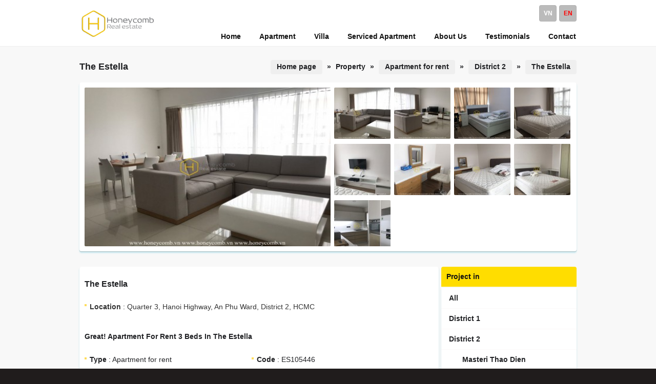

--- FILE ---
content_type: text/html
request_url: https://www.honeycomb.vn/en/great-apartment-for-rent-3-beds-in-the-estella.html
body_size: 7558
content:
<!DOCTYPE html PUBLIC "-//W3C//DTD XHTML 1.0 Transitional//EN" "http://www.w3.org/TR/xhtml1/DTD/xhtml1-transitional.dtd">
<html lang="en" xml:lang="en">
<head>
<meta http-equiv="Content-Type" content="text/html; charset=UTF-8" />
<title>Great&#33; apartment for rent 3 beds in The Estella</title>
<meta http-equiv="content-language" content="en" />
<meta name="author" content="www.honeycomb.vn | Honeycomb.vn"/>
<meta name="keywords" CONTENT="the estella apartment, apartment for rent in the estella, rent apartment in estella" />
<meta name="description" CONTENT="Great&#33; apartment for rent 3 beds in The Estella, The Estella apartment-HCMC-Available-Best Price. Contact(+84)906.358.359" />
<meta name="robots" content="index, follow"/>
<meta name="page-topic" content="House for rent, Villa for rent, Apartment for rent, Serviced apartment for rent in Ho Chi Minh city"/>
<meta name="google-site-verification" content="2XVqSL1Lop1Q78FoQWV7SMIpGBbgvLiPvqe9WMzqaaA" />
<meta name="msvalidate.01" content="D96E710F97C1F858799FC3DAA6686FF1" />
<meta name="norton-safeweb-site-verification" content="6m9-u90-y0ib8nhccpwnoocwfz-aa5xr9cs-juns2co4nolcwzvtvlbdu48mk921nk2cywin0dmdt7cpg1e-fgnbtae5wz2w3jmvabydv4h6k18nl-j0jndbob72l6gr" />
<meta name="alexaVerifyID" content="k2Z_7XlwDH24gZB1WKMiq4wYTL0"/>
<meta name="p:domain_verify" content="54363b5ada12028a1f762bd2109704cd"/>
<meta name="wot-verification" content="cf01c9d70123e94ec1a4"/>
<link rel="apple-touch-icon" sizes="72x72" href="/vnt_upload/File/apple_touch_icon_72x72.png" />
<meta name="viewport" content="width=device-width, initial-scale=1">
<meta name=”theme-color” content=”#ffffff”>
<meta name="majestic-site-verification" content="MJ12_88ae3490-b214-401e-8646-197aa30eafd9">
<script id="respondio__growth_tool" src="https://cdn.respond.io/widget/widget.js?wId=9ef54323-e46b-4dd7-b0f4-6824aff86c4f"></script>
<!-- Google tag (gtag.js) -->
<script async src="https://www.googletagmanager.com/gtag/js?id=G-8B98F26W58"></script>
<script>
  window.dataLayer = window.dataLayer || [];
  function gtag(){dataLayer.push(arguments);}
  gtag('js', new Date());

  gtag('config', 'G-8B98F26W58');
</script>
<link rel="canonical" href="https://www.honeycomb.vn/en/great-apartment-for-rent-3-beds-in-the-estella.html" />
<link rel="alternate" media="handheld" href="https://www.honeycomb.vn/en/great-apartment-for-rent-3-beds-in-the-estella.html"/><meta property="og:image" content="https://www.honeycomb.vn/vnt_upload/product/03_2021/ES753_9_result.jpg" />
<meta content="https://www.honeycomb.vn/vnt_upload/product/03_2021/ES753_9_result.jpg" itemprop="thumbnailUrl" property="og:image"/>
<meta itemprop="headline" content="Great&#33; apartment for rent 3 beds in The Estella" />
<meta property="og:url" itemprop="url" content="https://www.honeycomb.vn/en/great-apartment-for-rent-3-beds-in-the-estella.html" />
<meta property="og:type" content="article" />
<meta property="og:title" itemprop="name" content="Great&#33; apartment for rent 3 beds in The Estella" />
<meta property="og:description" itemprop="description"   content="Great&#33; apartment for rent 3 beds in The Estella, The Estella apartment-HCMC-Available-Best Price. Contact(+84)906.358.359" />
<link rel="SHORTCUT ICON" href="https://www.honeycomb.vn/vnt_upload/File/favicon.ico" type="image/x-icon" />
<link rel="icon" href="https://www.honeycomb.vn/vnt_upload/File/favicon.ico" type="image/gif" />
<link href="https://www.honeycomb.vn/skins/default/style/screen.css" rel="stylesheet" type="text/css" />
<link href="https://www.honeycomb.vn/js/tooltips/tooltips.css" rel="stylesheet" type="text/css" />
<link href="https://www.honeycomb.vn/js/colorbox/colorbox.css" rel="stylesheet" type="text/css" />
<link href="https://www.honeycomb.vn/js/jquery_selectbox/jquery.selectbox.css" rel="stylesheet" type="text/css" />
<script language="javascript" >
	var ROOT = "https://www.honeycomb.vn/";
	 var ROOT_MOD = "https://www.honeycomb.vn/en/product"; 
	var DIR_IMAGE = "https://www.honeycomb.vn/skins/default/images";
	var cmd = "vnTRUST";
	var lang = "en";
</script>
<script type="text/javascript" src="https://www.honeycomb.vn/js/tooltips/tooltips.js"></script>
<script type="text/javascript" src="https://www.honeycomb.vn/js/jquery.js"></script>
<script type="text/javascript" src="https://www.honeycomb.vn/js/core.js"></script>
<script type="text/javascript" src="https://www.honeycomb.vn/js/colorbox/colorbox.js"></script>
<script type="text/javascript" src="https://www.honeycomb.vn/js/jquery_plugins/jquery.validate.js"></script>
<script type="text/javascript" src="https://www.honeycomb.vn/js/jquery_selectbox/jquery.selectbox.js"></script>
<script type="text/javascript" src="https://www.honeycomb.vn/js/javascript.js"></script>
<script type="text/javascript" src="https://www.honeycomb.vn/js/floater_xlib.js"></script>
<script id='ext_javascript'></script>
	<link rel="stylesheet" href="https://www.honeycomb.vn/modules/product/css/product.css" type="text/css" />
	<link rel="stylesheet" href="https://www.honeycomb.vn/js/lightbox/css/lightbox.css" type="text/css" />
	<script type="text/javascript" src="https://www.honeycomb.vn/modules/product/js/product.js"></script>
	<script type="text/javascript" src="https://www.honeycomb.vn/js/lightbox/lightbox.js"></script>
	<script type="text/javascript" src="https://www.honeycomb.vn/js/lemmon-slider.js"></script>
	<script type="text/javascript" src="https://www.honeycomb.vn/js/yetii.js"></script>
	<script type="text/javascript">

	var bigPic = ''; 	
	$(document).ready(function() {
		$( '#thumbnail-gallery-carousel' ).lemmonSlider();
		
		$('.gallery-carousel img').click( function() {
			bigPic = $(this).attr('alt');
			$('#theImage').attr('src', bigPic);	
		});
	});
	

	</script>

</head>
<body >
<div id="vnt-wrapper"> 
<div id="vnt-header">
<div class="header_bo">
<div class="header-wrapper">
<div class="logo"><a onmousedown="return rwt(this,'advertise',1)" href='https://www.honeycomb.vn/en/' target='_self' title='logo'  > <img  src='https://www.honeycomb.vn/vnt_upload/weblink/1651243705_1.png' width='150' alt='logo'  class='png' /></a></div>
<div id="vnt-menutop">
<div class="box_lang"><a href="https://www.honeycomb.vn/vn/that-tuyet-voi-can-ho-cho-thue-o-estella-3-phong-ngu.html"  >vn</a><a href="https://www.honeycomb.vn/en/great-apartment-for-rent-3-beds-in-the-estella.html" class='current' >en</a></div>
<div class="menutop"><ul id="menutop"><li class='menu' id='menu_1'  ><a href="https://www.honeycomb.vn/en/" target="_self"   ><span>Home</span></a></li><li class='menu' id='menu_114'  ><a href="https://www.honeycomb.vn/en/apartment-for-rent-in-saigon.html" target="_self"   ><span>Apartment</span></a></li><li class='menu' id='menu_23'  ><a href="https://www.honeycomb.vn/en/villa-for-rent-in-saigon.html" target="_self"   ><span>Villa</span></a></li><li class='menu' id='menu_21'  ><a href="https://www.honeycomb.vn/en/serviced-apartment-for-rent-in-saigon.html" target="_self"   ><span>Serviced Apartment</span></a></li><li class='menu' id='menu_2'  ><a href="https://www.honeycomb.vn/en/about-honeycomb-house-real-estate-company.html" target="_self"   ><span>About Us</span></a></li><li class='menu' id='menu_123'  ><a href="https://www.honeycomb.vn/en/testimonials.html" target="_self"   ><span>Testimonials</span></a></li><li class='menu last' id='menu_3'  ><a href="https://www.honeycomb.vn/en/contact" target="_blank"   ><span>Contact</span></a></li></ul></div> 
<div class="clear"></div>
</div>        
<div class="clear"></div>
</div>
</div>
</div>
<div id="vnt-container">
<div class="container-bg">
<div id="vnt-content">
 
<div class="mid-title">
    <div class="titleL">The Estella</div>
    <div class="titleR"><div class="navation"><a href="https://www.honeycomb.vn/en/main.html" >Home page</a><span> &raquo; </span>Property <span> &raquo; </span> <a href="https://www.honeycomb.vn/en/apartment-for-rent-in-saigon.html">Apartment for rent</a><span> &raquo; </span> <a href="https://www.honeycomb.vn/en/apartment-for-rent-in-saigon/district-2">District 2</a> <span> &raquo; </span><a href="https://www.honeycomb.vn/en/apartment-for-rent-in-the-estella.html">The Estella</a></div></div>
    <div class="clear"></div>
</div>
<div class="mid-content">
 
<div class="boxGallery">
<div class="new-gallery"> 
 
  <div class="gallery-image"><img src="https://www.honeycomb.vn/vnt_upload/product/03_2021/thumbs/420_ES753_9_result.jpg" id="theImage"  alt="Great&#33; apartment for rent 3 beds in The Estella" /> </div>
  <div id="thumbnail-gallery-carousel" class="gallery-carousel"> 
    <ul><li><img title="Great&#33; apartment for rent 3 beds in The Estella" alt="https://www.honeycomb.vn/vnt_upload/product/03_2021/thumbs/420_ES753_9_result.jpg" width="110" height="100" src="https://www.honeycomb.vn/vnt_upload/product/03_2021/thumbs/110_ES753_9_result.jpg" alt="Great&#33; apartment for rent 3 beds in The Estella" /><img title="" alt="https://www.honeycomb.vn/vnt_upload/product/03_2021/thumbs/420_ES753_10_result.jpg" width="110" height="100" src="https://www.honeycomb.vn/vnt_upload/product/03_2021/thumbs/110_ES753_10_result.jpg" alt="" /><img title="" alt="https://www.honeycomb.vn/vnt_upload/product/03_2021/thumbs/420_ES753_4_result.jpg" width="110" height="100" src="https://www.honeycomb.vn/vnt_upload/product/03_2021/thumbs/110_ES753_4_result.jpg" alt="" /><img title="" alt="https://www.honeycomb.vn/vnt_upload/product/03_2021/thumbs/420_ES753_8_result.jpg" width="110" height="100" src="https://www.honeycomb.vn/vnt_upload/product/03_2021/thumbs/110_ES753_8_result.jpg" alt="" /><img title="" alt="https://www.honeycomb.vn/vnt_upload/product/03_2021/thumbs/420_ES753_7_result.jpg" width="110" height="100" src="https://www.honeycomb.vn/vnt_upload/product/03_2021/thumbs/110_ES753_7_result.jpg" alt="" /><img title="" alt="https://www.honeycomb.vn/vnt_upload/product/03_2021/thumbs/420_ES753_6_result.jpg" width="110" height="100" src="https://www.honeycomb.vn/vnt_upload/product/03_2021/thumbs/110_ES753_6_result.jpg" alt="" /><img title="" alt="https://www.honeycomb.vn/vnt_upload/product/03_2021/thumbs/420_ES753_5_result.jpg" width="110" height="100" src="https://www.honeycomb.vn/vnt_upload/product/03_2021/thumbs/110_ES753_5_result.jpg" alt="" /><img title="" alt="https://www.honeycomb.vn/vnt_upload/product/03_2021/thumbs/420_ES753_2_result.jpg" width="110" height="100" src="https://www.honeycomb.vn/vnt_upload/product/03_2021/thumbs/110_ES753_2_result.jpg" alt="" /><img title="" alt="https://www.honeycomb.vn/vnt_upload/product/03_2021/thumbs/420_ES753_1_result.jpg" width="110" height="100" src="https://www.honeycomb.vn/vnt_upload/product/03_2021/thumbs/110_ES753_1_result.jpg" alt="" /></li></ul>
  </div>
  <div class="clear">&nbsp;</div> 
  
</div>
</div>

 <table width="100%" border="0" cellspacing="0" cellpadding="0">
  <tr>
    <td id="vnt-main"> 
<div id="tab-detail">
<div class="tab-detail">
<div class="tab" id="Tab1"> 
<div class="boxDetail">
<div class="fDetail">The Estella</div>
<div class="boxDetail-content">        	
<div class="address"><strong>Location</strong> : Quarter 3, Hanoi Highway, An Phu Ward, District 2, HCMC</div>
<h1 class="p_name">Great&#33; apartment for rent 3 beds in The Estella</h1>
<div class="info">
<ul>
<li><strong>Type</strong> : Apartment for rent</li>
<li><strong>Code</strong> : ES105446</li>
<li><b>Level</b> : high floor<li><li><b>Furnished</b> : Yes<li><li><b>Bedroom</b> : 3<li><li><b>Area</b> : 171<li><li><b>Bathroom</b> : 3<li> 
</ul>
<div class="clear"></div>
</div>
<div class="divPrice">
<b>Price</b> : <span class="price">2,000 USD / Month</span> 
</div>
<p>
	<em>Note: The above price is subject to change by landlord without prior notice. Price and availability have to be checked at the time or enquiry.</em></p>          
</div>
<div class="boxTools">
<div class="share fl"><a href="https://api.whatsapp.com/send/?phone=84906358359" title="WhatsApp" target="_blank"><img class="" src="https://www.honeycomb.vn/vnt_upload/weblink/honeycombvn_whatsapp2022.png" title="WhatsApp" alt="Whatsapp" width="40" height="40"></a><span class="fs-8"></span> <a href="https://m.me/honeycomb.vn" title="Messenger" target="_blank"><img class="" src="https://www.honeycomb.vn/vnt_upload/weblink/honeycombvn_messenger2022.png" title="Messenger" alt="Messenger" width="40" height="40"></a><span class="fs-8"></span> <a href="https://zalo.me/0906358359" title="Zalo" target="_blank"><img class="" src="https://www.honeycomb.vn/vnt_upload/weblink/honeycombvn_zalo2022.png" title="Zalo" alt="Zalo" width="40" height="40"></a><span class="fs-8"></span>
<a href="https://t.me/HoneycombHouseBot" title="Telegram" target="_blank"><img src="https://www.honeycomb.vn/vnt_upload/weblink/honeycombvn_telegram2023.png" title="Telegram" alt="Telegram" width="40" height="40"></a><span class="fs-8"></span></div>
<div class="btnwrapper"><a href="https://www.honeycomb.vn/en/product/popup/contact.html/?id=848" class="btn" title="Email Us"  id="popupContact" onClick="PopupColorBox ('popupContact',650,640)" ><span>Email Us</span></a></div>
<div class="clear"></div>   
</div>
</div>
<div class="boxDetail bg">
<div class="fDetail">Description</div>
<div class="boxDetail-content">
<div class="desc"><p>
	Great! apartment for rent 3 beds in The Estella</p></div>
</div>
</div> 
 
 
 
</div>
<div class="clear"></div>         
<div class="select-other" id="select-other">
<div class="fDetail">Similar Listings</div>
 <div id="ext_other">      	
 		 <script language="javascript">
          vnTProduct.loadOtherProduct('ext_other','ptype=price&p_id=848&cat_id=1&project_id=64&price=2000');
        </script>
 </div>
</div>  
</div>
</div>   
</td>
    <td id="vnt-sidebar">
<div class="box">
	 <div class="box-title"><div class="fTitle"> Project in</div></div> 
  <div class="box-content">
    <div class='box_category'  ><ul ><li ><a href='https://www.honeycomb.vn/en/apartment-for-rent-in-saigon'  ><span>All</span></a></li><li ><a href='https://www.honeycomb.vn/en/apartment-for-rent-in-saigon/district-1'  ><span>District 1</span></a></ll><li ><a href='https://www.honeycomb.vn/en/apartment-for-rent-in-saigon/district-2' class='current' ><span>District 2</span></a></ll><li class='item-sub' ><a href='https://www.honeycomb.vn/en/apartment-for-rent-in-masteri-thao-dien.html'  ><span>Masteri Thao Dien</span></a></ll><li class='item-sub' ><a href='https://www.honeycomb.vn/en/apartment-for-rent-in-masteri-an-phu.html'  ><span>Masteri An Phu</span></a></ll><li class='item-sub' ><a href='https://www.honeycomb.vn/en/apartment-for-rent-in-the-estella-heights.html'  ><span>The Estella Heights</span></a></ll><li class='item-sub' ><a href='https://www.honeycomb.vn/en/apartment-for-rent-in-the-estella.html'  ><span>The Estella</span></a></ll><li class='item-sub' ><a href='https://www.honeycomb.vn/en/apartment-for-rent-in-gateway-thao-dien.html'  ><span>The Gateway Thao Dien</span></a></ll><li class='item-sub' ><a href='https://www.honeycomb.vn/en/apartment-for-rent-in-the-nassim-thao-dien.html'  ><span>The Nassim Thao Dien</span></a></ll><li class='item-sub' ><a href='https://www.honeycomb.vn/en/apartment-for-rent-in-the-ascent-thao-dien.html'  ><span>The Ascent Thao Dien</span></a></ll><li class='item-sub' ><a href='https://www.honeycomb.vn/en/apartment-for-rent-in-Dedge-thao-dien.html'  ><span>D&#39;edge Thao Dien</span></a></ll><li class='item-sub' ><a href='https://www.honeycomb.vn/en/apartment-for-rent-in-xi-riverview-palace.html'  ><span>Xi Riverview Palace</span></a></ll><li class='item-sub' ><a href='https://www.honeycomb.vn/en/apartment-for-rent-in-q2-thao-dien.html'  ><span>Q2 Thao Dien</span></a></ll><li class='item-sub' ><a href='https://www.honeycomb.vn/en/apartment-for-rent-in-thao-dien-pearl.html'  ><span>Thao Dien Pearl</span></a></ll><li class='item-sub' ><a href='https://www.honeycomb.vn/en/apartment-for-rent-in-thao-dien-green.html'  ><span>Thao Dien Green</span></a></ll><li class='item-sub' ><a href='https://www.honeycomb.vn/en/apartment-for-rent-in-tropic-garden.html'  ><span>Tropic Garden</span></a></ll><li class='item-sub' ><a href='https://www.honeycomb.vn/en/apartment-for-rent-in-the-vista.html'  ><span>The Vista</span></a></ll><li class='item-sub' ><a href='https://www.honeycomb.vn/en/apartment-for-rent-in-river-garden.html'  ><span>River Garden</span></a></ll><li class='item-sub' ><a href='https://www.honeycomb.vn/en/apartment-for-rent-in-diamond-island.html'  ><span>Diamond Island</span></a></ll><li class='item-sub' ><a href='https://www.honeycomb.vn/en/apartment-for-rent-in-feliz-en-vista.html'  ><span>Feliz En Vista</span></a></ll><li class='item-sub' ><a href='https://www.honeycomb.vn/en/apartment-for-rent-in-vista-verde.html'  ><span>Vista Verde</span></a></ll><li class='item-sub' ><a href='https://www.honeycomb.vn/en/apartment-for-rent-in-palm-heights.html'  ><span>Palm Heights</span></a></ll><li class='item-sub' ><a href='https://www.honeycomb.vn/en/apartment-for-rent-in-waterina-suites.html'  ><span>Waterina Suites</span></a></ll><li class='item-sub' ><a href='https://www.honeycomb.vn/en/apartment-for-rent-in-the-sun-avenue.html'  ><span>The Sun Avenue</span></a></ll><li class='item-sub' ><a href='https://www.honeycomb.vn/en/apartment-for-rent-in-new-city-thu-thiem.html'  ><span>New City Thu Thiem</span></a></ll><li class='item-sub' ><a href='https://www.honeycomb.vn/en/apartment-for-rent-in-sala-sarimi.html'  ><span>Sala Sarimi</span></a></ll><li class='item-sub' ><a href='https://www.honeycomb.vn/en/apartment-for-rent-in-sala-sadora.html'  ><span>Sala Sadora</span></a></ll><li class='item-sub' ><a href='https://www.honeycomb.vn/en/apartment-for-rent-in-sala-sarina.html'  ><span>Sala Sarina</span></a></ll><li class='item-sub' ><a href='https://www.honeycomb.vn/en/apartment-for-rent-in-sala-sarica.html'  ><span>Sala Sarica</span></a></ll><li class='item-sub' ><a href='https://www.honeycomb.vn/en/apartment-for-rent-in-lexington-residence.html'  ><span>Lexington Residence</span></a></ll><li class='item-sub' ><a href='https://www.honeycomb.vn/en/apartment-for-rent-in-one-verandah.html'  ><span>One Verandah</span></a></ll><li class='item-sub' ><a href='https://www.honeycomb.vn/en/apartment-for-rent-in-empire-city.html'  ><span>Empire City</span></a></ll><li class='item-sub' ><a href='https://www.honeycomb.vn/en/apartment-for-rent-in-metropole-thu-thiem.html'  ><span>Metropole Thu Thiem</span></a></ll><li class='item-sub' ><a href='https://www.honeycomb.vn/en/apartment-for-rent-in-the-river-thu-thiem.html'  ><span>The River Thu Thiem</span></a></ll><li class='item-sub' ><a href='https://www.honeycomb.vn/en/apartment-for-rent-in-lumiere-riverside.html'  ><span>Lumiere Riverside</span></a></ll><li ><a href='https://www.honeycomb.vn/en/apartment-for-rent-in-saigon/district-3'  ><span>District 3</span></a></ll><li ><a href='https://www.honeycomb.vn/en/apartment-for-rent-in-saigon/district-4'  ><span>District 4</span></a></ll><li ><a href='https://www.honeycomb.vn/en/apartment-for-rent-in-saigon/binh-thanh-district'  ><span>Binh Thanh District</span></a></ll><li ><a href='https://www.honeycomb.vn/en/apartment-for-rent-in-saigon/phu-nhuan-district'  ><span>Phu Nhuan District</span></a></ll><li ><a href='https://www.honeycomb.vn/en/apartment-for-rent-in-saigon/tan-binh-district'  ><span>Tan Binh District</span></a></ll></ul></div>
  </div>
</div>      

<script language="javascript">
	
	function check_search(f)
	{
		var keyword = f.keyword.value;
		var key_default = "Enter Keyword" ;
  	if(keyword==key_default || keyword==''){
			alert("Please enter the keywords");
			f.keyword.focus();
			return false ;
		}
		return true;
	}
	
	function check_search_pro(f) {			
		 
	  var maso_default = "Property Code" ;
		if (f.maso.value == maso_default) {
			f.maso.value='';
		}
		 
		return true;
	} 
</script> 
<form id="formSearch" name="formSearch" method="post" action="https://www.honeycomb.vn/en/search" onSubmit="return check_search(this);" class="box_search">
<input name="do_search" value="1" type="hidden" />
<div class="box-keyword">
	<div class="s-text fl"><input name="keyword" id="keyword" type="text" class="text_search"  onfocus="if(this.value=='Enter Keyword') this.value='';" onBlur="if(this.value=='') this.value='Enter Keyword';"  value="Enter Keyword"  /></div>
  <div class="s-button fr"><input type="image" name="btnSearch" src="https://www.honeycomb.vn/skins/default/images/icon_search.png" /></div>
</div> 
</form>

<form id="formSearchPro" name="formSearchPro" method="post" action="https://www.honeycomb.vn/en/product/search.html" onSubmit="return check_search_pro(this);" >
<div class="boxSearchPro">
	<div class="formSearch">
  	<div class="title">Search Property</div>
    <div class="item-search">
    	<div class="s-item-left"><select name="cat_id" id="cat_id" class="jselect select" onChange="changeSearchCategory(this.value);"><option value="">Property</option><option value="1"  >Apartment for rent</option><option value="2"  >Serviced apartment</option><option value="3"  >House for rent</option><option value="4"  >Villa for rent</option></select></div>
      <div class="s-item-right"><select name="state" id="state" class='jselect select'    onChange="changeSearchCity(this.value);"    ><option value="" selected>District</option><option value="1"  >District 1</option><option value="2" selected >District 2</option><option value="3"  >District 3</option><option value="4"  >District 4</option><option value="16"  >Binh Thanh District</option><option value="17"  >Phu Nhuan District</option><option value="14"  >Tan Binh District</option></select></div>
    </div>
    <div id="ext_search">
    	 <div class="item-search" id="ext_project"><select name="project_id" id="project_id" class='jselect select'     ><option value="" selected>Project</option></select></div>
       <div class="item-search">
        <div class="s-item-left"><select name="bedroom" id="bedroom" class="jselect select"><option value="0" >Beds</option><option value="studio"  >studio</option><option value="1"  >1</option><option value="2"  >2</option><option value="3"  >3</option><option value="4"  >4</option><option value="5"  >5</option><option value="6"  >6</option><option value="7"  >7</option><option value="8"  >8</option><option value="max"  >+</option></select></div>
        <div class="s-item-right"><select name="furnished" id="furnished" class="jselect select"><option value="0" >Furnished</option><option value="1"  >Yes</option><option value="2"  >No</option></select></div>
       </div>
       <div class="item-search">
        <div class="s-item-left"><select size="1" name="price_min"  id="price_min" class='jselect select'   ><option value="" selected >Price from</option><option value="min">< $500</option><option value="500">$500</option><option value="600">$600</option><option value="700">$700</option><option value="750">$750</option><option value="800">$800</option><option value="850">$850</option><option value="900">$900</option><option value="1000">$1,000</option><option value="1200">$1,200</option><option value="1500">$1,500</option><option value="1700">$1,700</option><option value="2000">$2,000</option><option value="2200">$2,200</option><option value="2500">$2,500</option><option value="3000">$3,000</option><option value="4000">$4,000</option></select></div>
        <div class="s-item-right"><select size="1" name="price_max"  id="price_max" class='jselect select'   ><option value="" selected >Price to</option><option value="500">$500</option><option value="600">$600</option><option value="700">$700</option><option value="750">$750</option><option value="800">$800</option><option value="850">$850</option><option value="900">$900</option><option value="1000">$1,000</option><option value="1200">$1,200</option><option value="1500">$1,500</option><option value="1700">$1,700</option><option value="2000">$2,000</option><option value="2200">$2,200</option><option value="2500">$2,500</option><option value="3000">$3,000</option><option value="4000">$4,000</option><option value="max">> $4,000</option></select></div>
       </div>
       <div class="item-search">
        <div class="s-item-left"><select name="facilities" id="facilities" class='jselect select'     ><option value="" selected>Facilities</option><option value="2"  >Swimming pool</option><option value="21"  >Sauna</option><option value="16"  >Gym</option><option value="7"  >Supermarket</option><option value="5"  >Garden</option><option value="8"  >Backup generator</option><option value="1"  >Parking</option><option value="20"  >Elevator</option></select></div>
        <div class="s-item-right"><input name="maso" id="maso" type="text" class="text-search"  onfocus="if(this.value=='Property Code') this.value='';" onBlur="if(this.value=='') this.value='Property Code';"  value="Property Code"  /></div>
       </div>
		</div>
 
    <div class="div-btnSearch"><input    id="btnSearch" name="btnSearch" type="submit" class="button" value="Search" /></div>
  </div>
</div>
</form>
<div class="box_form_right"><div class="logo-form"><a href="https://www.honeycomb.vn/en/inquiry.html"><img src="https://www.honeycomb.vn/skins/default/images/logo_inquiry_form_en.gif"  alt="INQUIRY FORM"  /></a></div><div class="logo-form"><a href="https://www.honeycomb.vn/en/register.html"><img src="https://www.honeycomb.vn/skins/default/images/logo_resgister_form_en.gif"  alt="Register FORM"  /></a></div></div></td>
  </tr>
 </table> 
</div>


<div class="clear"></div>
</div>
</div>
</div>
<div id="vnt-footer">
<div class="footer-wrapper">
<div class="boxFooter">
<div class="boxF1 fl">
<div class='menu_footer'><div class='title'>Honeycomb House</div><ul><li><a href="https://www.honeycomb.vn/en/apartment-for-rent-in-saigon.html" target="_self"   title='Apartments' >Apartments</a></li><li><a href="https://www.honeycomb.vn/en/villa-for-rent-in-saigon.html" target="_self"   title='Villas' >Villas</a></li><li><a href="https://www.honeycomb.vn/en/house-for-rent-in-saigon.html" target="_self"   title='House' >House</a></li><li><a href="https://www.honeycomb.vn/en/serviced-apartment-for-rent-in-saigon.html" target="_self"   title='Serviced Apartments' >Serviced Apartments</a></li><li><a href="https://www.honeycomb.vn/en/contact" target="_self"   title='Contact Us' >Contact Us</a></li><li><a href="https://www.honeycomb.vn/en/about-honeycomb-house-real-estate-company.html" target="_self"   title='Who We Are' >Who We Are</a></li><li><a href="https://www.honeycomb.vn/en/meet-our-agents.html" target="_self"   title='Meet Our Top Agents' >Meet Our Top Agents</a></li><li><a href="https://www.honeycomb.vn/en/our-vision-mission-and-values.html" target="_self"   title='Our Vision, Mission, Values' >Our Vision, Mission, Values</a></li><li><a href="http://career.honeycomb.vn/" target="_self"   title='Careers' >Careers</a></li><li><a href="https://www.honeycomb.vn/en/testimonials.html" target="_self"   title='Why Us' >Why Us</a></li><li><a href="https://www.honeycomb.vn/en/submit-your-feedback.html" target="_self"   title='Review Us' >Review Us</a></li></ul></div>          
</div>        
<div class="boxF2 fl">
<div class="project_footer">

<div class="title" >Popular Projects</div>              
<div class="list-project"><div class="item " ><a href="https://www.honeycomb.vn/en/apartment-for-rent-in-masteri-thao-dien.html" class="icon_li"  ><span>Masteri Thao Dien</span></a></div><div class="item " ><a href="https://www.honeycomb.vn/en/apartment-for-rent-in-masteri-an-phu.html" class="icon_li"  ><span>Masteri An Phu</span></a></div><div class="item " ><a href="https://www.honeycomb.vn/en/apartment-for-rent-in-the-estella-heights.html" class="icon_li"  ><span>The Estella Heights</span></a></div><div class="item " ><a href="https://www.honeycomb.vn/en/apartment-for-rent-in-the-estella.html" class="icon_li"  ><span>The Estella</span></a></div><div class="item " ><a href="https://www.honeycomb.vn/en/apartment-for-rent-in-gateway-thao-dien.html" class="icon_li"  ><span>The Gateway Thao Dien</span></a></div><div class="item " ><a href="https://www.honeycomb.vn/en/apartment-for-rent-in-the-nassim-thao-dien.html" class="icon_li"  ><span>The Nassim Thao Dien</span></a></div><div class="item " ><a href="https://www.honeycomb.vn/en/apartment-for-rent-in-the-ascent-thao-dien.html" class="icon_li"  ><span>The Ascent Thao Dien</span></a></div><div class="item " ><a href="https://www.honeycomb.vn/en/apartment-for-rent-in-Dedge-thao-dien.html" class="icon_li"  ><span>D&#39;edge Thao Dien</span></a></div><div class="item " ><a href="https://www.honeycomb.vn/en/vinhomes-golden-river-apartment-for-rent.html" class="icon_li"  ><span>Vinhomes Golden River</span></a></div><div class="item " ><a href="https://www.honeycomb.vn/en/vinhomes-apartment-for-rent.html" class="icon_li"  ><span>Vinhomes Central Park</span></a></div><div class="item " ><a href="https://www.honeycomb.vn/en/apartment-for-rent-in-thao-dien-pearl.html" class="icon_li"  ><span>Thao Dien Pearl</span></a></div><div class="item " ><a href="https://www.honeycomb.vn/en/apartment-for-rent-in-city-garden.html" class="icon_li"  ><span>City Garden</span></a></div><div class="item " ><a href="https://www.honeycomb.vn/en/apartment-for-rent-in-tropic-garden.html" class="icon_li"  ><span>Tropic Garden</span></a></div><div class="item " ><a href="https://www.honeycomb.vn/en/apartment-for-rent-in-the-vista.html" class="icon_li"  ><span>The Vista</span></a></div><div class="item " ><a href="https://www.honeycomb.vn/en/apartment-for-rent-in-vista-verde.html" class="icon_li"  ><span>Vista Verde</span></a></div><div class="item " ><a href="https://www.honeycomb.vn/en/apartment-for-rent-in-diamond-island.html" class="icon_li"  ><span>Diamond Island</span></a></div><div class="item " ><a href="https://www.honeycomb.vn/en/apartment-for-rent-in-feliz-en-vista.html" class="icon_li"  ><span>Feliz En Vista</span></a></div><div class="item " ><a href="https://www.honeycomb.vn/en/apartment-for-rent-in-sunwah-pearl.html" class="icon_li"  ><span>Sunwah Pearl</span></a></div><div class="item " ><a href="https://www.honeycomb.vn/en/apartment-for-rent-in-empire-city.html" class="icon_li"  ><span>Empire City</span></a></div><div class="item " ><a href="https://www.honeycomb.vn/en/apartment-for-rent-in-q2-thao-dien.html" class="icon_li"  ><span>Q2 Thao Dien</span></a></div><div class="item " ><a href="https://www.honeycomb.vn/en/apartment-for-rent-in-thao-dien-green.html" class="icon_li"  ><span>Thao Dien Green</span></a></div><div class="item " ><a href="https://www.honeycomb.vn/en/apartment-for-rent-in-lumiere-riverside.html" class="icon_li"  ><span>Lumiere Riverside</span></a></div><div class="clear"></div></div>
         		 
</div>
</div>
<div class="boxF3 fr">
<div class="box_footer">
<div class="bf-content">

<div class="title" >Customer Care</div>              
<div class="box_support">
  <table width="100%" border="0" cellspacing="0" cellpadding="0">
    <tr>
      <td>Email</td><td width="10" align="center">:</td><td><span class="phone">cs@honeycomb.vn</span></td>
    </tr>
    <tr><td>Phone</td><td width="10" align="center">:</td><td><span class="phone">(+84) 901.31.6885</span></td></table>
</div>

<div style="padding-top: 10px;">

<div class="title" >Sales Support</div>              
<div class="box_support">
  <table width="100%" border="0" cellspacing="0" cellpadding="0"><tr><td>Email</td><td width="10" align="center">:</td><td><span class="phone">support@honeycomb.vn</span></td></tr><tr><td>Kevin</td><td width="10" align="center">:</td><td><span class="phone">(+84) 906.358.359 (EN)</span></td></tr><tr><td>Ms Vy</td><td width="10" align="center">:</td><td><span class="phone">(+84) 901.38.6885 (VN)</span></td></tr></table>
</div>
</div>
<div class="icon-support"><a  href="https://api.whatsapp.com/send/?phone=84906358359" target="_blank"  ><img src="https://www.honeycomb.vn/vnt_upload/weblink/honeycombvn_whatsapp2022.png"  alt="whatsapp"/></a><a  href="https://m.me/honeycomb.vn" target="_blank"  ><img src="https://www.honeycomb.vn/vnt_upload/weblink/honeycombvn_messenger2022.png"  alt="messenger"/></a><a  href="https://zalo.me/0906358359" target="_self"  ><img src="https://www.honeycomb.vn/vnt_upload/weblink/honeycombvn_zalo2022.png"  alt="zalo"/></a><a  href="https://t.me/HoneycombHouseBot" target="_self"  ><img src="https://www.honeycomb.vn/vnt_upload/weblink/1640064771_1.png"  alt="Telegram"/></a></div>

</div> 
</div>                              
</div>                
<div class="clear"></div>
</div>
</div>       
<div class="footer2">
<div class="footer-wrapper">                
<div class="social_network fl" style="padding-top:10px;">
	
</div>	     
<div class="copyright fr">Copyright © 2009<span> Honeycomb House </span></div>   
<div class="clear"></div>
</div>
</div>  

<div id="floating_banner_left" style="overflow: hidden; position: absolute; top: 0px; ">
	<div id="floating_banner_left_content"></div>
</div>
<div id="floating_banner_right" style="overflow: hidden; position: absolute; top: 0px;" >
	<div id="floating_banner_right_content"></div>
</div>


<script type="text/javascript">
$(window).load(function(){ initLoaded(); });
var slideTime = 700;
var rootWidth = 970;
var floatAtBottom = true;
function Ad_floating_init()
{
	xMoveTo('floating_banner_right', rootWidth - (rootWidth-screen.width), 0);
	xMoveTo('floating_banner_left', rootWidth - (screen.width), 0);
	winOnResize(); // set initial position
	xAddEventListener(window, 'resize', winOnResize, false);
	xAddEventListener(window, 'scroll', winOnScroll, false);
}
function winOnResize() {
	checkScreenWidth();
	winOnScroll(); // initial slide
}
function winOnScroll() {
	var y = xScrollTop(); 
	if (floatAtBottom) {
		y += xClientHeight() - xHeight('floating_banner_left');
	}
	xSlideTo('floating_banner_left', (screen.width - rootWidth)/2 - (110 +15) , y, slideTime);
	xSlideTo('floating_banner_right', (screen.width + rootWidth)/2 - 2 , y, slideTime);
}
function checkScreenWidth()
{
	if( screen.width <= 1230 )
	{
		document.getElementById('floating_banner_left').style.display = 'none';
		document.getElementById('floating_banner_right').style.display = 'none';
	}
}

Ad_floating_init();
</script>
<script type="text/javascript" src="https://apis.google.com/js/plusone.js"></script>
<script type='application/ld+json'> 
{
  "@context": "https://www.schema.org",
  "@type": "RealEstateAgent",
  "name": "Honeycomb House Real Estate Company",
  "url": "https://www.honeycomb.vn/",
  "sameAs": [
    "https://www.facebook.com/honeycomb.vn",
    "https://twitter.com/honeycomb_vn",
    "https://www.instagram.com/honeycomb.vn",
    "https://www.linkedin.com/company/honeycomb-house/",
    "https://www.pinterest.com/honeycomb_vn"
    ],
  "logo": "https://www.honeycomb.vn/vnt_upload/File/honeycomb_vn.png",
  "image": "https://www.honeycomb.vn/vnt_upload/File/honeycomb_vn.png",
  "description": "House for rent, Villa for rent, Apartment for rent, Serviced apartment for rent in Ho Chi Minh city",
  "address": {
    "@type": "PostalAddress",
    "streetAddress": "26C Road No.10, Thao Dien ward, District 2, HCMC",
    "addressLocality": "Ho Chi Minh City",
    "postalCode": "700000",
    "addressCountry": "Vietnam"
  },
  "geo": {
    "@type": "GeoCoordinates",
    "latitude": "10.803529",
    "longitude": "106.7354273"
  },
  "hasMap": "https://www.google.com/maps/place/Honeycomb+Real+Estate+Company/@10.8042767,106.7424601,17z/data=!3m1!4b1!4m5!3m4!1s0x0:0x96f947768a3064f8!8m2!3d10.8042767!4d106.7446488?hl=vi",
  "openingHours": "Mo, Tu, We, Th, Fr, Sa, Su 01:00-23:30",
  "telephone":"+84906358359",
  "priceRange" : "$500 - $5000",
  "contactPoint": {
    "@type": "ContactPoint",
    "telephone": "+84906358359",
    "contactType": "customer support"
  }
}
</script>
</body>
</html>


--- FILE ---
content_type: text/html
request_url: https://www.honeycomb.vn/en/product/ajax/other_product.html
body_size: 1142
content:
{"html":"<div id=\"List_Product\" class=\"List_Product\" style=\"padding:3px;\"><div id=\"item2577\" class='View2 col2'>\r\n<div class=\"boxItem\">\r\n\t<div class=\"boxImg fl\"><div class=\"img\"><a href=\"https:\/\/www.honeycomb.vn\/en\/good-furnished-3-beds-apartment-with-high-floor-in-the-estella.html\" title='Good furnished 3 beds apartment with high floor in The Estella' ><img  src=\"https:\/\/www.honeycomb.vn\/vnt_upload\/product\/08_2022\/thumbs\/195_ES_4A_2001_1_result.jpg\"   alt='Good furnished 3 beds apartment with high floor in The Estella' title='Good furnished 3 beds apartment with high floor in The Estella'  ><\/a><div class=\"extra_room shadow\"><span class=\"bedroom\">3<\/span><span class=\"bathroom\">2<\/span><\/div><\/div><\/div>\r\n  <div class=\"boxInfo fr\">\r\n  \t<h2 class=\"name\"><a href=\"https:\/\/www.honeycomb.vn\/en\/good-furnished-3-beds-apartment-with-high-floor-in-the-estella.html\" title='Good furnished 3 beds apartment with high floor in The Estella' >Good furnished 3 beds apartment with high floor in The Estella<\/a><\/h2>   \r\n    \t<ul class=\"info\"> \r\n       \t<li class=\"short\">Good furnished 3 beds apartment with high floor in The Estella<\/li>\r\n        <li class=\"option\"><table width=\"100%\"   border=\"0\" cellspacing=\"0\" cellpadding=\"0\">\n  <tr  >\n    <td width=\"35%\">Code : ES155732<\/td>\n    <td width=\"30%\">Area : <\/td><td  >Furnished : Yes<\/td><\/tr>\n<\/table><\/li>\r\n        <li class=\"divPrice\">Price: <span class=\"price\">2,000 USD \/ Month<\/span><\/li>\r\n      <\/ul>\r\n  <\/div>    \r\n  <div class=\"clear\"><\/div>\r\n<\/div>  \r\n<\/div><div id=\"item14851\" class='View2 col1'>\r\n<div class=\"boxItem\">\r\n\t<div class=\"boxImg fl\"><div class=\"img\"><a href=\"https:\/\/www.honeycomb.vn\/en\/no-more-needs-when-having-such-a-spacious-and-sun-filled-the-estella-apartment-like-this-1761279637.html\" title='No more needs when having such a spacious and sun-filled  The Estella apartment like this' ><img  src=\"https:\/\/www.honeycomb.vn\/vnt_upload\/product\/10_2025\/thumbs\/195_z6917953884133_0670e5d4dfac8c962a07bef47fa3b9c7_result.jpg\"   alt='No more needs when having such a spacious and sun-filled  The Estella apartment like this' title='No more needs when having such a spacious and sun-filled  The Estella apartment like this'  ><\/a><div class=\"extra_room shadow\"><span class=\"bedroom\">3<\/span><span class=\"bathroom\">3<\/span><\/div><\/div><\/div>\r\n  <div class=\"boxInfo fr\">\r\n  \t<h2 class=\"name\"><a href=\"https:\/\/www.honeycomb.vn\/en\/no-more-needs-when-having-such-a-spacious-and-sun-filled-the-estella-apartment-like-this-1761279637.html\" title='No more needs when having such a spacious and sun-filled  The Estella apartment like this' >No more needs when having such a spacious and sun-filled  The Estella apartment like this<\/a><\/h2>   \r\n    \t<ul class=\"info\"> \r\n       \t<li class=\"short\">No more needs when having such a spacious and sun-filled&nbsp; The Estella apartment like this&nbsp;&nbsp;<\/li>\r\n        <li class=\"option\"><table width=\"100%\"   border=\"0\" cellspacing=\"0\" cellpadding=\"0\">\n  <tr  >\n    <td width=\"35%\">Code : ES309999<\/td>\n    <td width=\"30%\">Area : 148<\/td><td  >Furnished : No<\/td><\/tr>\n<\/table><\/li>\r\n        <li class=\"divPrice\">Price: <span class=\"price\">2,000 USD \/ Month<\/span><\/li>\r\n      <\/ul>\r\n  <\/div>    \r\n  <div class=\"clear\"><\/div>\r\n<\/div>  \r\n<\/div><div id=\"item474\" class='View2 col2'>\r\n<div class=\"boxItem\">\r\n\t<div class=\"boxImg fl\"><div class=\"img\"><a href=\"https:\/\/www.honeycomb.vn\/en\/big-balcony-3-bedrooms-apartment-for-rent-in-the-estella.html\" title='Big balcony 3 bedrooms apartment for rent in The Estella' ><img  src=\"https:\/\/www.honeycomb.vn\/vnt_upload\/product\/04_2025\/thumbs\/195_ES76794_9_result.jpg\"   alt='Big balcony 3 bedrooms apartment for rent in The Estella' title='Big balcony 3 bedrooms apartment for rent in The Estella'  ><\/a><div class=\"extra_room shadow\"><span class=\"bedroom\">3<\/span><span class=\"bathroom\">2<\/span><\/div><\/div><\/div>\r\n  <div class=\"boxInfo fr\">\r\n  \t<h2 class=\"name\"><a href=\"https:\/\/www.honeycomb.vn\/en\/big-balcony-3-bedrooms-apartment-for-rent-in-the-estella.html\" title='Big balcony 3 bedrooms apartment for rent in The Estella' >Big balcony 3 bedrooms apartment for rent in The Estella<\/a><\/h2>   \r\n    \t<ul class=\"info\"> \r\n       \t<li class=\"short\">Big balcony 3 bedrooms apartment for rent in The Estella<\/li>\r\n        <li class=\"option\"><table width=\"100%\"   border=\"0\" cellspacing=\"0\" cellpadding=\"0\">\n  <tr  >\n    <td width=\"35%\">Code : ES76794<\/td>\n    <td width=\"30%\">Area : 159<\/td><td  >Furnished : Yes<\/td><\/tr>\n<\/table><\/li>\r\n        <li class=\"divPrice\">Price: <span class=\"price\">2,085 USD \/ Month<\/span><\/li>\r\n      <\/ul>\r\n  <\/div>    \r\n  <div class=\"clear\"><\/div>\r\n<\/div>  \r\n<\/div><div id=\"item1397\" class='View2 col1'>\r\n<div class=\"boxItem\">\r\n\t<div class=\"boxImg fl\"><div class=\"img\"><a href=\"https:\/\/www.honeycomb.vn\/en\/three-bedroom-apartment-pool-view-in-the-estella-for-rent.html\" title='Three bedroom apartment pool view in The Estella for rent' ><img  src=\"https:\/\/www.honeycomb.vn\/vnt_upload\/product\/04_2024\/thumbs\/195_ES277639_3_result.jpg\"   alt='Three bedroom apartment pool view in The Estella for rent' title='Three bedroom apartment pool view in The Estella for rent'  ><\/a><div class=\"extra_room shadow\"><span class=\"bedroom\">3<\/span><span class=\"bathroom\">2<\/span><\/div><\/div><\/div>\r\n  <div class=\"boxInfo fr\">\r\n  \t<h2 class=\"name\"><a href=\"https:\/\/www.honeycomb.vn\/en\/three-bedroom-apartment-pool-view-in-the-estella-for-rent.html\" title='Three bedroom apartment pool view in The Estella for rent' >Three bedroom apartment pool view in The Estella for rent<\/a><\/h2>   \r\n    \t<ul class=\"info\"> \r\n       \t<li class=\"short\">Three bedroom apartment pool view in The Estella for rent<\/li>\r\n        <li class=\"option\"><table width=\"100%\"   border=\"0\" cellspacing=\"0\" cellpadding=\"0\">\n  <tr  >\n    <td width=\"35%\">Code : ES277639<\/td>\n    <td width=\"30%\">Area : 148<\/td><td  >Furnished : Yes<\/td><\/tr>\n<\/table><\/li>\r\n        <li class=\"divPrice\">Price: <span class=\"price\">1,900 USD \/ Month<\/span><\/li>\r\n      <\/ul>\r\n  <\/div>    \r\n  <div class=\"clear\"><\/div>\r\n<\/div>  \r\n<\/div><div id=\"item6928\" class='View2 col2'>\r\n<div class=\"boxItem\">\r\n\t<div class=\"boxImg fl\"><div class=\"img\"><a href=\"https:\/\/www.honeycomb.vn\/en\/-seeking-best-choice-for-your-family-figure-out-this-stunning-apartment-in-estella.html\" title='Finding out best choice for your family? Figure out this stunning apartment in Estella' ><img  src=\"https:\/\/www.honeycomb.vn\/vnt_upload\/product\/02_2025\/thumbs\/195_ES75534_1_result.jpg\"   alt='Finding out best choice for your family? Figure out this stunning apartment in Estella' title='Finding out best choice for your family? Figure out this stunning apartment in Estella'  ><\/a><div class=\"extra_room shadow\"><span class=\"bedroom\">3<\/span><span class=\"bathroom\">2<\/span><\/div><\/div><\/div>\r\n  <div class=\"boxInfo fr\">\r\n  \t<h2 class=\"name\"><a href=\"https:\/\/www.honeycomb.vn\/en\/-seeking-best-choice-for-your-family-figure-out-this-stunning-apartment-in-estella.html\" title='Finding out best choice for your family? Figure out this stunning apartment in Estella' >Finding out best choice for your family? Figure out this stunning apartment in Estella<\/a><\/h2>   \r\n    \t<ul class=\"info\"> \r\n       \t<li class=\"short\">Finding out best choice for your family? Figure out this stunning apartment in Estella<\/li>\r\n        <li class=\"option\"><table width=\"100%\"   border=\"0\" cellspacing=\"0\" cellpadding=\"0\">\n  <tr  >\n    <td width=\"35%\">Code : ES75534<\/td>\n    <td width=\"30%\">Area : 148<\/td><td  >Furnished : Yes<\/td><\/tr>\n<\/table><\/li>\r\n        <li class=\"divPrice\">Price: <span class=\"price\">1,960 USD \/ Month<\/span><\/li>\r\n      <\/ul>\r\n  <\/div>    \r\n  <div class=\"clear\"><\/div>\r\n<\/div>  \r\n<\/div><div id=\"item11399\" class='View2 col1 last'>\r\n<div class=\"boxItem\">\r\n\t<div class=\"boxImg fl\"><div class=\"img\"><a href=\"https:\/\/www.honeycomb.vn\/en\/with-the-estella-appartment-we-bring-home-to-your-place.html\" title='With The Estella appartment: We bring &quot;home&quot; to your place' ><img  src=\"https:\/\/www.honeycomb.vn\/vnt_upload\/product\/06_2022\/thumbs\/195_ES_3_result.jpg\"   alt='With The Estella appartment: We bring &quot;home&quot; to your place' title='With The Estella appartment: We bring &quot;home&quot; to your place'  ><\/a><div class=\"extra_room shadow\"><span class=\"bedroom\">3<\/span><span class=\"bathroom\">4<\/span><\/div><\/div><\/div>\r\n  <div class=\"boxInfo fr\">\r\n  \t<h2 class=\"name\"><a href=\"https:\/\/www.honeycomb.vn\/en\/with-the-estella-appartment-we-bring-home-to-your-place.html\" title='With The Estella appartment: We bring &quot;home&quot; to your place' >With The Estella appartment: We bring &quot;home&quot; to your place<\/a><\/h2>   \r\n    \t<ul class=\"info\"> \r\n       \t<li class=\"short\">With The Estella appartment: We bring &#39;home&#39; to your place<\/li>\r\n        <li class=\"option\"><table width=\"100%\"   border=\"0\" cellspacing=\"0\" cellpadding=\"0\">\n  <tr  >\n    <td width=\"35%\">Code : ES147150<\/td>\n    <td width=\"30%\">Area : <\/td><td  >Furnished : Yes<\/td><\/tr>\n<\/table><\/li>\r\n        <li class=\"divPrice\">Price: <span class=\"price\">2,000 USD \/ Month<\/span><\/li>\r\n      <\/ul>\r\n  <\/div>    \r\n  <div class=\"clear\"><\/div>\r\n<\/div>  \r\n<\/div><\/div><div class=\"viewMore\"><a href=\"https:\/\/www.honeycomb.vn\/en\/product\/search.html\/?cat_id=1&project_id=64&price_min=1900&price_max=2100\" >View More<\/a><\/div>"}

--- FILE ---
content_type: text/html
request_url: https://www.honeycomb.vn/load_ajax.php?do=statistics
body_size: -117
content:
{"totals":1016301,"online":879,"mem_online":0}